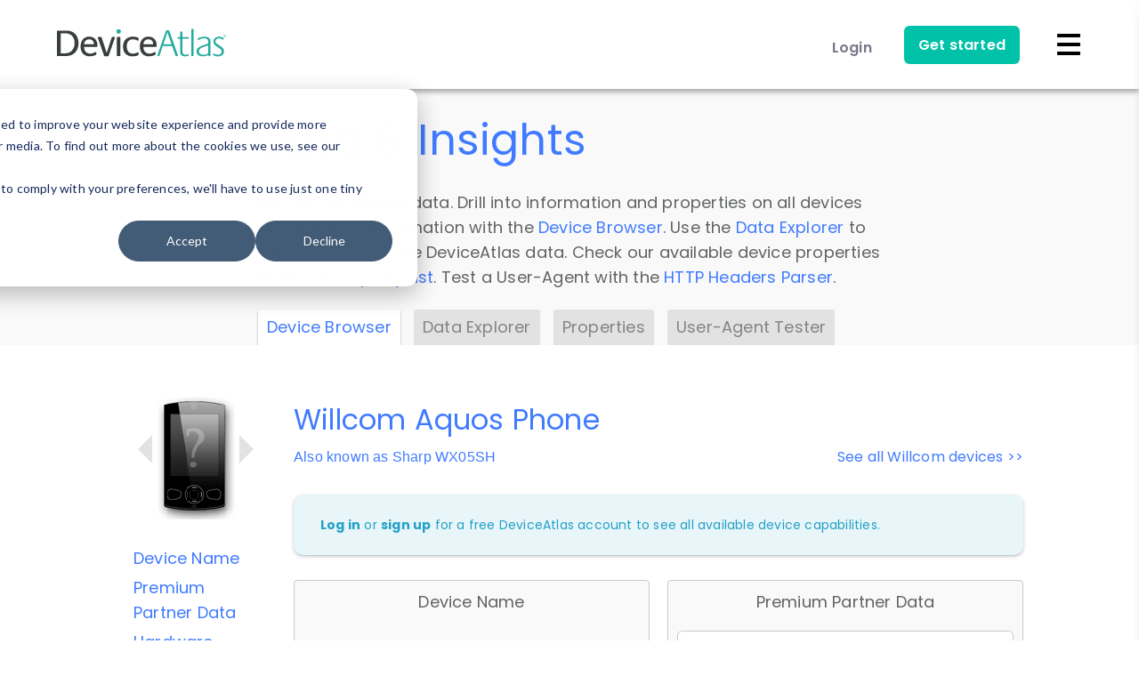

--- FILE ---
content_type: image/svg+xml
request_url: https://deviceatlas.com/themes/custom/da_theme/images/custom/icons-new/optimization.svg
body_size: 3959
content:
<?xml version="1.0" encoding="utf-8"?>
<!-- Generator: Adobe Illustrator 26.4.1, SVG Export Plug-In . SVG Version: 6.00 Build 0)  -->
<svg version="1.1" id="Layer_1" xmlns="http://www.w3.org/2000/svg" xmlns:xlink="http://www.w3.org/1999/xlink" x="0px" y="0px"
	 viewBox="0 0 122.6 122.4" style="enable-background:new 0 0 122.6 122.4;" xml:space="preserve">
<style type="text/css">
	.st0{opacity:0.1;fill:#4977F6;enable-background:new    ;}
	.st1{fill:#4977F6;stroke:#4977F6;stroke-width:0.5;stroke-miterlimit:10;}
	.st2{fill:#4977F6;}
	.st3{opacity:0.35;fill:#4977F6;enable-background:new    ;}
	.st4{opacity:0.4;fill:#4977F6;enable-background:new    ;}
	.st5{opacity:0.5;fill:#4977F6;enable-background:new    ;}
	.st6{opacity:0.6;fill:#4977F6;enable-background:new    ;}
	.st7{opacity:0.7;fill:#4977F6;enable-background:new    ;}
	.st8{opacity:0.9;fill:#4977F6;enable-background:new    ;}
	.st9{opacity:0.8;fill:#4977F6;enable-background:new    ;}
	.st10{fill:#4977F6;stroke:#4977F6;stroke-miterlimit:10;}
	.st11{fill:none;stroke:#4977F6;stroke-width:4;stroke-miterlimit:10;}
</style>
<circle class="st0" cx="77.1" cy="77" r="45.2"/>
<path class="st1" d="M61.4,15.3c-4.9,0-9.8,0.8-14.5,2.3C46,18,45.6,19,46,19.9c0.3,0.8,1.2,1.2,2.1,1c22.4-7.4,46.6,4.7,54.1,27.1
	c7.4,22.4-4.7,46.6-27.1,54.1c-22.4,7.4-46.6-4.7-54.1-27.1c-6-18.1,0.7-38.1,16.5-48.8c0.8-0.6,0.9-1.7,0.3-2.4
	c-0.5-0.7-1.5-0.9-2.2-0.5C14.4,37.7,8.9,66.5,23.3,87.6s43.1,26.6,64.2,12.2s26.6-43.1,12.2-64.2C91.1,22.9,76.8,15.3,61.4,15.3
	L61.4,15.3z"/>
<path class="st2" d="M61.5,70.1c-4,0-7.3-3.3-7.3-7.3c0-4,3.3-7.3,7.3-7.3c4,0,7.3,3.3,7.3,7.3C68.9,66.9,65.6,70.1,61.5,70.1
	C61.6,70.1,61.6,70.1,61.5,70.1z M61.5,59.2c-2,0-3.6,1.6-3.6,3.7c0,2,1.6,3.6,3.7,3.6s3.6-1.6,3.6-3.6
	C65.2,60.8,63.6,59.2,61.5,59.2z"/>
<path class="st2" d="M93.4,77.9c-0.2,0-0.5-0.1-0.7-0.2L86,75c-0.9-0.4-1.3-1.5-0.9-2.4s1.5-1.3,2.4-0.9l0,0l6.7,2.8
	c0.9,0.3,1.4,1.4,1,2.3c0,0,0,0.1,0,0.1C94.8,77.5,94.2,77.9,93.4,77.9z"/>
<path class="st3" d="M29.7,77.9c-0.7,0-1.4-0.4-1.7-1.1c-0.4-0.9,0-2,1-2.4l6.8-2.8c0.9-0.4,2,0,2.4,1s0,2-1,2.4l-6.7,2.8
	C30.2,77.8,29.9,77.9,29.7,77.9z"/>
<path class="st4" d="M34.1,65.4h-7.3c-1-0.1-1.8-1-1.7-2c0.1-0.9,0.8-1.6,1.7-1.7h7.3c1,0,1.8,0.8,1.8,1.8c0,0,0,0,0,0
	C35.9,64.5,35.1,65.3,34.1,65.4z"/>
<path class="st2" d="M96,64.7h-7.3c-1,0-1.8-0.8-1.8-1.8c0-1,0.8-1.8,1.8-1.8H96c1,0,1.8,0.8,1.8,1.8C97.9,63.8,97.1,64.7,96,64.7z"
	/>
<path class="st2" d="M65.4,60.8c-0.5,0-1-0.2-1.3-0.6c-0.7-0.7-0.7-1.8-0.1-2.5c0,0,0,0,0.1-0.1l18-18c0.7-0.7,1.8-0.8,2.5-0.2
	s0.8,1.8,0.2,2.5c-0.1,0.1-0.1,0.1-0.2,0.2l-18,18C66.4,60.6,65.9,60.8,65.4,60.8z"/>
<path class="st5" d="M36.3,54.2c-0.2,0-0.5-0.1-0.7-0.2l-6.7-2.8c-0.9-0.4-1.3-1.5-1-2.4c0.4-0.9,1.5-1.3,2.4-1l6.7,2.8
	c0.9,0.3,1.4,1.4,1,2.3c0,0,0,0.1,0,0.1C37.8,53.8,37.1,54.2,36.3,54.2z"/>
<path class="st2" d="M86.7,54.2c-0.7,0-1.4-0.4-1.7-1.1c-0.4-0.9,0-2,0.9-2.4l6.7-2.8c0.9-0.4,2,0,2.4,1c0.4,0.9,0,2-1,2.4L87.4,54
	C87.2,54.2,86.9,54.2,86.7,54.2z"/>
<path class="st6" d="M42.3,45.4c-0.5,0-1-0.2-1.3-0.5l-5.2-5.2c-0.7-0.7-0.7-1.8,0-2.5c0.7-0.7,1.8-0.7,2.5,0l5.2,5.2
	c0.7,0.7,0.7,1.8,0,2.5c0,0,0,0,0,0C43.2,45.2,42.8,45.4,42.3,45.4z"/>
<path class="st7" d="M51.1,39.4c-0.7,0-1.4-0.4-1.7-1.1l-2.8-6.7c-0.4-0.9,0-2,1-2.4s2,0,2.4,1l2.8,6.8c0.4,0.9-0.1,2-1,2.4
	C51.5,39.4,51.3,39.4,51.1,39.4z"/>
<path class="st8" d="M71.9,39.4c-0.2,0-0.5-0.1-0.7-0.2c-0.9-0.3-1.4-1.4-1-2.3c0,0,0-0.1,0-0.1l2.8-6.8c0.4-0.9,1.5-1.4,2.4-1
	c0.9,0.4,1.4,1.5,1,2.4l-2.8,6.7C73.3,39,72.7,39.5,71.9,39.4z"/>
<path class="st9" d="M61.3,38.1c-1,0-1.8-0.8-1.8-1.8c0,0,0,0,0-0.1V29c-0.1-1,0.7-1.9,1.7-2c1-0.1,1.9,0.7,2,1.7c0,0.1,0,0.2,0,0.3
	v7.3C63.1,37.3,62.3,38.1,61.3,38.1C61.3,38.1,61.3,38.1,61.3,38.1z"/>
<path class="st2" d="M77.9,91.9H45.2c-1,0-1.8-0.8-1.8-1.8c0,0,0,0,0,0V79.3c0-1,0.8-1.8,1.8-1.8c0,0,0,0,0.1,0h32.7
	c1,0,1.8,0.8,1.8,1.8c0,0,0,0,0,0.1v10.9C79.7,91.1,78.9,91.9,77.9,91.9z M47,88.3h29.1V81H47V88.3z"/>
<path class="st10" d="M89.1,51.4c1.3,3.5,2,7.2,2,10.9c0,4-0.8,8-2.4,11.7c-0.2,0.8,2,1.4,2.1,1.4c1.8-4.1,2.7-8.6,2.7-13.1
	c0-4-0.7-8-2.1-11.8"/>
<circle class="st11" cx="61.7" cy="61.7" r="58.7"/>
</svg>


--- FILE ---
content_type: text/javascript
request_url: https://cdn.devicevalidation.io/latest/dv.min.js
body_size: 66767
content:
/*
 * Copyright 2025 DeviceAtlas Limited. All rights reserved.
 * https://deviceatlas.com 
 */
!function(){var e={92:function(e,t,n){var r=n(782),o=["accelerometer","accessibility-events","ambient-light-sensor","background-sync","camera","clipboard-read","clipboard-write","geolocation","gyroscope","magnetometer","microphone","midi","notifications","payment-handler","persistent-storage","push","speaker-selection"];function i(){return r.collectData((function(){return void 0!==navigator.serviceWorker}))}function a(){if(void 0!==navigator.msSaveBlob)return r.collectData((function(){return navigator.msSaveBlob}))}function c(){return r.collectData((function(){return navigator.maxTouchPoints}))}function u(){return void 0!==navigator.mediaDevices}function s(e){return(e||{}).userAgent}var l=function(){return r.collectData((function(){return navigator.language}))},f=function(){return r.collectData((function(){return navigator.languages}))};function d(e,t){navigator.webkitTemporaryStorage&&navigator.webkitTemporaryStorage.queryUsageAndQuota?navigator.webkitTemporaryStorage.queryUsageAndQuota((function(n,o){t.webkitTemporaryStorage_used=r.collectData((function(){return n})),t.webkitTemporaryStorage_quota=r.collectData((function(){return o})),e&&e.resolve&&e.resolve({webkitTemporaryStorage_used:t.webkitTemporaryStorage_used,webkitTemporaryStorage_quota:t.webkitTemporaryStorage_quota})}),(function(n){t.webkitTemporaryStorage_used=r.collectData((function(){return-1})),t.webkitTemporaryStorage_used.e=!0,t.webkitTemporaryStorage_quota=r.collectData((function(){return-1})),t.webkitTemporaryStorage_quota.e=!0,e&&e.resolve&&e.resolve({webkitTemporaryStorage_used:t.webkitTemporaryStorage_used,webkitTemporaryStorage_quota:t.webkitTemporaryStorage_quota})})):e&&e.resolve&&e.resolve()}function v(e,t){var n=navigator&&!!navigator.permissions,r=n&&!!navigator.permissions.query&&"function"==typeof navigator.permissions.query;if(t.permissions={available:n,query:r,inComplete:[],completed:{},failed:0},!r)return e&&e.resolve&&e.resolve(t.permissions),t.permissions;for(var i=function(e,t,n){n.permissions.failed++,t&&t.resolve&&t.resolve()},a=function(e){return t.permissions.inComplete.push(e),new Promise((function(n,r){navigator.permissions.query({name:e}).then((function(e){!function(e,t,n){if(!e||!e.name||!e.state)return i(0,t,n);var r=e.name,o=n.permissions.inComplete.indexOf(r);if(n.permissions.inComplete.splice(o,1),n.permissions.completed[r]={state:e.state,onChange:!!e.onchange},"notifications"===r)try{n.permissions.completed[r].permission=Notification.permission}catch(e){i(0,null,n)}t&&t.resolve&&t.resolve(n.permissions.completed[r])}(e,{resolve:n},t)})).catch((function(e){i(0,{resolve:n},t)}))}))},c=[],u=0;u<o.length;u++)c.push(a(o[u]));return Promise.all(c).then((function(){e&&e.resolve&&e.resolve(t.permissions)})),t.permissions}function p(e,t){var n=!!navigator.getBattery&&"function"==typeof navigator.getBattery;if(t.getBattery={available:n},!t.getBattery.available)return e&&e.resolve&&e.resolve(t.getBattery),t.getBattery;return navigator.getBattery().then((function(n){t.getBattery.charging=n.charging,t.getBattery.level=n.level,t.getBattery.chargingTime=n.chargingTime,t.getBattery.dischargingTime=n.dischargingTime,e&&e.resolve&&e.resolve(t.getBattery)})).catch((function(){t.getBattery.failed=!0,e&&e.resolve&&e.resolve(t.getBattery)})),t.getBattery}function g(e,t){u()?navigator.mediaDevices.enumerateDevices().then((function(n){for(var r="",o=0;o<n.length;o++)n[o]&&(r=r+n[o].kind+": "+n[o].label+" id = "+n[o].deviceId+"\n");t["navigator.mediaDevices"]=r,e&&e.resolve&&e.resolve(r)})).catch((function(t){e&&e.resolve&&e.resolve()})):e&&e.resolve&&e.resolve()}var m={detectServiceWorker:i,collectMsSaveBlob:a,collectMaxTouchPoints:c,isMediaDevicesAvailable:u,isAppleUserAgent:function(e){var t=s(e);return!!t&&/iPad|iPhone|iPod|Macintosh/.test(t)},getHardwareConcurrency:function(e){return e.hardwareConcurrency},getPlatform:function(e){return e.platform},getUserAgent:s,collectLanguage:l,collectLanguages:f,collectWebkitTemporaryStorageQuota:d,detectPermissionsApi:v,collectBatteryManager:p,collectMediaDevices:g,collect:function(e){if(e)for(var t=[{key:"navigator_language",collection:l},{key:"navigator_languages",collection:f},{key:"navigator_maxTouchPoints",collection:c},{key:"serviceWorker",collection:i},{key:"msSaveBlob",collection:a,conditions:function(e){return void 0!==e}}],n=0;n<t.length;n++){var r=t[n],o=r.conditions||function(){return!0},u=r.collection(e);o(u)&&(e[r.key]=u)}},getCollectionsForAsync:function(){return[{name:"navigator_mediaDevices",collection:g},{name:"navigator_getBattery",collection:p},{name:"navigator_permissions",collection:v},{name:"navigator_webkitTemporaryStorage",collection:d}]}};e.exports=m},565:function(e,t,n){var r=n(782);function o(){return navigator&&navigator.storage&&navigator.storage.getDirectory}function i(){return r.collectData((function(){if(void 0!==o())return!0}))}function a(e,t){return r.collectData((function(){if(e&&void 0!==e[t])return e[t]}))}function c(e,t){navigator&&navigator.storage&&navigator.storage.estimate?navigator.storage.estimate().then((function(n){t.navigator_storage_quota=a(n,"quota"),t.navigator_storage_usage=a(n,"usage"),t.navigator_storage_usageDetails=a(n,"usageDetails"),e&&e.resolve&&e.resolve({navigator_storage_quota:t.navigator_storage_quota,navigator_storage_usage:t.navigator_storage_usage,navigator_storage_usageDetails:t.navigator_storage_usageDetails})})).catch((function(){e&&e.resolve&&e.resolve()})):e&&e.resolve&&e.resolve()}function u(e,t){o()?navigator.storage.getDirectory().then((function(e){t.navigator_storage_getDirectory_access=r.collectData((function(){return e.kind+"_"+e.name}))})).catch((function(e){t.navigator_storage_getDirectory_access=r.collectData((function(){return e.message}))})).finally((function(){e&&e.resolve&&e.resolve(t.navigator_storage_getDirectory_access)})):e&&e.resolve&&e.resolve()}var s={collectNavigatorStorageEstimate:c,collectNavigatorStorageEstimateProperty:a,canAccessStorageGetDirectory:u,detectStorageGetDirectory:i,collect:function(e){for(var t=[{key:"navigator_storage_getDirectory",collection:i}],n=0;n<t.length;n++){var r=t[n],o=r.conditions||function(){return!0},a=r.collection(e);o(a)&&(e[r.key]=a)}},getCollectionsForAsync:function(){return[{name:"navigator_storage",collection:c},{name:"navigator_storage_getDirectory_access",collection:u}]}};e.exports=s},782:function(e){var t=function(){return{a:!1,e:!1}},n={createCommonObject:t,collectData:function(e,t){var n={a:!1,e:!1};try{var r=e(t);void 0!==r&&(n.a=!0,n.v=r)}catch(e){n.e=!0}return n}};e.exports=n},914:function(e,t,n){var r=n(782),o=n(92),i=n(565);e.exports=function(e,t){var n,a=e.window,c=e.document,u=e.navigator,s={},l="1.0.34",f="",d={},v=null,p=null,g=null,m=!1,h=!1,y=!1,b={SERVER_TO_SERVER:0,AUDIO_REF:0},w=!1,S="__",E="DV-VARIANT",j=E+"-"+l+S,O="",D="DA_MESSAGE",x="WAIT_AUDIO_REF",k="ON_LOAD",_={COOKIE:"cookie",LOCAL_STORAGE:"local-storage",NONE:"none"},T={THIRTY_MINUTES_IN_MILLIS:18e5,TWENTY_FOUR_HOURS_IN_MILLIS:864e5,CACHE_KEY:"DV",CACHE_VALUE:"1"},P=null,C=0,A=[],R={},I={},M={OK:200,ACCEPTED:202,BAD_REQUEST:400,CONFLICT:409,GONE:410,UNPROCESSABLE_ENTITY:422,TOO_MANY_REQUEST:429},L=4,N=[function(){return new XMLHttpRequest},function(){return new ActiveXObject("Msxml3.XMLHTTP")},function(){return new ActiveXObject("Msxml2.XMLHTTP.6.0")},function(){return new ActiveXObject("Msxml2.XMLHTTP.3.0")},function(){return new ActiveXObject("Msxml2.XMLHTTP")},function(){return new ActiveXObject("Microsoft.XMLHTTP")}],U=null,V=!1,B={},F=0,H={},W=function(e){return b[e]===t||null===b[e]||b[e]>=10},q=function(e){var n=e||s||{};return n&&(n.s2s||n.serverToServer)||t},G=function(e,t,n){var r=t(n);delete r.info.dataCollectorKey;var o={onSuccess:!!e,method:n&&n.method,serverToServer:!0};if(r.info.serverToServer=!0,_t(r,o),bt(),null==e||"function"!=typeof e)return r;e(r)},K=function(e){A.push(e)},J=function(){A=[],w=!1,X(),Y()},X=function(){R={}},Y=function(){b={SERVER_TO_SERVER:0,AUDIO_REF:0}},z=function(){var e=s&&s.urls||[];return e.length>0?e:ye().urls},Q=function(e){var t=e.licence,n=e.onSuccess,r=e.onError,o=e.suppliedPayload,i=e.currentUrl,a=e.resolve,c=e.reject,u=e.urls,l=e&&e.method,f=function(){for(var e=!1,t=0;t<N.length;t++){try{e=N[t]()}catch(e){continue}break}return e}();if(f){w=!0;var d=u||z();i=i||d[C],f.open("POST",i,!0),f.setRequestHeader("Content-Type","application/json"),f.onerror=function(e){K({hostUrl:i,httpStatus:"N/A"});var a={status:f.status,response:f.response};re(t,n,r,o,a,c,u)},f.onreadystatechange=function(){if(f.readyState===L){var e,o={status:f.status,response:f.response};return f.status===M.OK||f.status===M.ACCEPTED?(ge(o),C=0,J(),n(o),bt(),a?a(o):o):void 0!==(e=f.status)&&[M.CONFLICT,M.GONE,M.TOO_MANY_REQUEST,M.UNPROCESSABLE_ENTITY].indexOf(e)>-1?(C=0,J(),r(o),bt(),c?c(o):o):f.status>=M.BAD_REQUEST?(K({hostUrl:i,httpStatus:f.status}),re(t,n,r,v,o,c,u)):void 0}};var v=o;v||(v=ne({licence:t}));var p={onSuccess:n,onError:r,method:l};s&&(p.storageType=s.sType,p.storageExpiry=s.sExpiry),U&&U.urls&&(p.urls=d),_t(v,p);var g="web";ee(e)&&v.data.telephony.imei&&(g+="-and-imei"),f.setRequestHeader("library-type",g);var m=JSON.stringify(v);f.send(m)}},Z=function(e){var t={},n=e&&e.replace(/\s/g,"")||null;return n&&(t.imei=n,t.tac=n.length>7?n.substring(0,8):n),t},$=function(e){var t=e&&e.licence,n=e&&e.imei,r=e&&e.payload;if(!r||0===Object.keys(r).length)return ne({licence:t,imei:n});if(!n||n.length<1)return r;var o=Z(n);return r&&r.data&&!r.data.telephony?r.data.telephony=o:r&&r.data&&r.data.telephony?(r.data.telephony.imei=o.imei,o.tac&&(r.data.telephony.tac=o.tac)):r.data||(r.data={telephony:o}),r},ee=function(e){var n={};return V&&s?n=s:e&&(n=e),!!n.imei||t},te=function(e,t){for(var n=function(e,t,n,r,o){if(t&&t.length<n||t.length>r){var i="Tag "+e+" must be between "+n+" and "+r+" characters";throw o&&(i=i+", "+o),new Error(i)}},r=function(e,t,n,r){if(typeof t!==n){var o="Tag "+e+" must be a "+n;throw r&&(o=o+", "+r),new Error(o)}},o=function(e,t,n){if(Pt(t," ").length<=0){var r="Tag "+e+" must not be empty";throw n&&(r=r+", "+n),new Error(r)}},i=[{id:"tag-key-type",validation:function(){r("key",e,"string",'for key: "'+e+'"')}},{id:"tag-key-length",validation:function(){n("key",e,1,64,'for key: "'+e+'"')}},{id:"tag-key-spaces",validation:function(){o("key",e,'for key: "'+e+'"')}},{id:"tag-key-separator",validation:function(){!function(e,t,n){if(t.indexOf(S)>-1){var r="Tag "+e+' must not contain the separator "__"';throw n&&(r=r+", "+n),new Error(r)}}("key",e,'for key: "'+e+'"')}},{id:"tag-value-type",validation:function(){r("value",t,"string",'for key: "'+e+'"')}},{id:"tag-value-length",validation:function(){n("value",t,1,128,'for key: "'+e+'"')}},{id:"tag-value-spaces",validation:function(){o("value",t,'for key: "'+e+'"')}}],a=0;a<i.length;a++)i[a].validation()},ne=function(e){var n=e&&e.licence,r=e&&e.imei;H.payload=Date.now();var i=Et(),f=o.getUserAgent(u),d={info:{version:l,date:ce(),source:"Device Validation Web Client",serverToServer:!1,variants:i.ids,variantCount:i.count},data:{build:{brand:o.getPlatform(u)},cpu:{availableProcessors:o.getHardwareConcurrency(u),numCores:o.getHardwareConcurrency(u)},display:{widthPixels:a.screen.width,heightPixels:a.screen.height,xDpi:a.screen.deviceXDPI,yDpi:a.screen.deviceYDPI},telephony:Z(r),web:{systemUserAgent:f,webviewUserAgent:f,webview:{jsProps:{},contexts:{o:null}}},gpu:{}}};s&&s.tags&&(d.meta||(d.meta={}),d.meta.tags=s.tags),V&&(d.info.legacy=!0),d.errors=A||[],oe(d.data.gpu);var v=ht();return d.data.web.webview.jsProps=we(v),d.data.web.webview.clientSide=mt(),d.data.web.webview.contexts.o=function(){var e=et((function(){if(!Object&&Object.getOwnPropertyDescriptor&&"function"==typeof Object.getOwnPropertyDescriptor)return t;var e=[];return c&&e.push({object:c,name:"document",properties:["readyState","referrer"]}),u&&(e.push({object:u,name:"navigator",properties:["userAgentData","appCodeName","appName","appVersion","brave","buildID","languages","language","platform","userAgent","hardwareConcurrency","deviceMemory","oscpu","webdriver","maxTouchPoints","product","bluetooth","clipboard","connection","cookieEnabled","hid","ink","geolocation","plugins","vendor","vendorSub","permissions","serviceWorker","getBattery"]}),u.permissions&&e.push({object:u.permissions,name:"navigator_permissions",properties:["query"]}),u.userAgentData&&e.push({object:u.userAgentData,name:"navigator_userAgentData",properties:["getHighEntropyValues"]})),a&&(e.push({object:a,name:"window",properties:["indexedDB","performance","innerWidth","innerHeight","outerWidth","outerHeight","isSecureContext","orientation","statusbar","toolbar","visualViewport","chrome","opr","opera","origin","safari","screen","speechSynthesis","ApplePaySession"]}),a.screen&&e.push({object:a.screen,name:"window_screen",properties:["width","height","deviceXDPI","deviceYDPI"]}),a.performance&&a.performance.memory&&e.push({object:a.performance.memory,name:"window_performance_memory",properties:["jsHeapSizeLimit","totalJSHeapSize","usedJSHeapSize"]})),Tt(e)})),n=function(){var e=function(){return WebGLRenderingContext&&WebGLRenderingContext.prototype&&Object&&Object.getOwnPropertyDescriptor?kt(Object.getOwnPropertyDescriptor(WebGLRenderingContext.prototype,"getParameter"),[],["[native code]"]):t};return et(e)}(),r=function(){var e=function(){return HTMLCanvasElement&&HTMLCanvasElement.prototype&&Object&&Object.getOwnPropertyDescriptor?kt(Object.getOwnPropertyDescriptor(HTMLCanvasElement.prototype,"getContext"),[],["[native code]"]):t};return et(e)}();n&&n.a&&((!e||e&&!e.v)&&(e={a:e.a,e:e.e,v:{}}),e.a=e.a||n.a,e.e=e.e||n.e,e.v.WebGLRenderingContext=n);r&&r.a&&((!e||e&&!e.v)&&(e={a:e.a,e:e.e,v:{}}),e.a=e.a||r.a,e.e=e.e||r.e,e.v.HTMLCanvasElement=r);return e}(),At()||(d.info.dataCollectorKey=n),Je(),H&&H.init&&H.payload&&(d.info.ttr=H.payload-H.init),H&&H.load&&H.payload&&(d.info.ttl=H.payload-H.load),H&&H.asyncFinished&&(d.info.ttca=H.asyncFinished-H.asyncStart),d},re=function(e,t,n,r,o,i,a,c){if(ie(a))return C=0,J(),n(o),bt(),i?i(o):o;C++;var u={licence:e,onSuccess:t,onError:n,payload:r,currentUrl:(a||z())[C],overrideLoading:!0,urls:a,method:c};if(ae())return Nt().validateDevice(u).then((function(){}),i);Nt().validateDevice(u)},oe=function(e){var t=c.createElement("canvas"),n=t.getContext("webgl")||t.getContext("experimental-webgl"),r=e||{};if(n){n.getParameter&&(n.VERSION&&n.getParameter(n.VERSION)&&(r.webGlVersion=n.getParameter(n.VERSION)),n.VENDOR&&n.getParameter(n.VENDOR)&&(r.webGlVendor=n.getParameter(n.VENDOR)),n.RENDERER&&n.getParameter(n.RENDERER)&&(r.webGlRenderer=n.getParameter(n.RENDERER)));var o=n.getExtension("WEBGL_debug_renderer_info");o&&(r.vendor=n.getParameter(o.UNMASKED_VENDOR_WEBGL),r.renderer=n.getParameter(o.UNMASKED_RENDERER_WEBGL))}return r},ie=function(e){var t=e||z();return C===t.length-1},ae=function(){try{var e=Promise||a.Promise;if(e)return void 0!==e}catch(e){}return!1},ce=function(){var e=new Date,t=function(e){return e<10?"0"+e:e};return e.getFullYear()+"-"+t(e.getMonth()+1)+"-"+t(e.getDate())+"T"+t(e.getHours())+":"+t(e.getMinutes())+":"+t(e.getSeconds())},ue=function(e){var t={};if(s&&Object.keys(s).length>0)t=s;else if(e){var n=e;"string"==typeof e&&(n=JSON.parse(e)),Object.keys(n).length>0&&(t=n)}return se(t)},se=function(e){var t=e||{},n=Pt(t.sType||t.storageType||null," ");return[_.LOCAL_STORAGE,_.COOKIE,_.NONE].indexOf(n)>-1?n:ye().sType},le=function(e){var t=s||e||{};return t.sExpiry||t.storageExpiry||ye().sExpiry},fe=function(e){var t=e||s||{};return t&&(t.sKey||t.storageKey)||ye().sKey},de=function(e){return function(e){var t=ue(e.options);if(t===_.NONE)return null;var n={name:e.name,options:e.options},r=null;return t===_.COOKIE?r=ve(n):t===_.LOCAL_STORAGE&&(r=pe(n)),r&&"string"==typeof r&&(r=JSON.parse(r)),r}({name:fe(e),options:e})},ve=function(e){if(!c.cookie)return null;if(ue(e.options)===_.NONE)return null;for(var t=c.cookie.split(";"),n=e.name,r=0;r<t.length;r++){var o=t[r].split("=");if(2===o.length&&o[0]&&o[0].trim()===n)return o[1]}return null},pe=function(e){if(!localStorage||!localStorage.getItem)return null;if(ue(e.options)===_.NONE)return null;var n=e.name,r=a.localStorage.getItem(n);if(!r)return null;var o="";try{o=JSON.parse(r)}catch(e){return localStorage.removeItem(n),null}if((new Date).getTime()>o.expiry)return localStorage.removeItem(n),null;var i=null;return(o&&o.value!==t||null!==o.value)&&(i=o.value),i},ge=function(e,t){var n=ue(t);n===_.COOKIE?me({options:e,data:e}):n===_.LOCAL_STORAGE&&he({options:e,data:e})},me=function(e){var n=e.options,r=e.data;if(ue(n)!==_.NONE){var o=new Date,i=fe(),a=le(n);a!==t&&null!==a||(a=T.THIRTY_MINUTES_IN_MILLIS),o.setTime(o.getTime()+a);var u=r||{value:T.CACHE_VALUE};"object"==typeof u&&(u=JSON.stringify(u)),-1===c.cookie.indexOf(i+"="+u)&&(c.cookie=i+"="+u+";expires="+o.toUTCString()+";path=/"),localStorage.removeItem(i)}},he=function(e){var n=e.options,r=e.data;if(ue(n)!==_.NONE){var o=r||{value:T.CACHE_VALUE};"object"==typeof o&&(o=JSON.stringify(o));var i=fe(),u=le(n);u!==t&&null!==u||(u=T.THIRTY_MINUTES_IN_MILLIS);var s={value:o,expiry:(new Date).getTime()+u};a.localStorage.setItem(i,JSON.stringify(s));var l=JSON.stringify({value:T.CACHE_VALUE}),f=new Date(0).toUTCString();c.cookie=i+"="+l+";expires="+f+";path=/"}};function ye(){return{licence:t,method:t,s2s:!1,imei:null,customUrlMode:!1,onSuccess:t,onError:t,urls:["https://api1.devicevalidation.io/check","https://api2.devicevalidation.io/check","https://api3.devicevalidation.io/check"],tags:null,sExpiry:T.THIRTY_MINUTES_IN_MILLIS,sKey:T.CACHE_KEY,sType:_.LOCAL_STORAGE}}var be=function(e){m=!0;var t=e;t||(t={});var n={s2s:q(t),licence:t.licence,onSuccess:t.onSuccess,onError:t.onError,storageType:ue(t)};t&&t.hasOwnProperty("imei")&&(n.imei=t.imei),t&&t.method&&(n.method=t.method);var r=q(n);r&&n.onSuccess?t.hasOwnProperty("imei")?Nt().getDevicePropertiesWithIMEI(n.imei,n):Nt().getDeviceProperties({callback:n.onSuccess,method:n.method}):!r&&function(e){return!!At()||!!Lt(e.licence,e)&&e&&e.licence&&"<LICENCE_KEY>"!==e.licence}(n)&&(t.hasOwnProperty("imei")?V||Nt().validateDeviceWithIMEI(n.imei,n):Nt().validateDevice(n))},we=function(e){var t,n,r={};if(e){var c=Object.keys(e);for(t=0;t<c.length;t++)r[c[t]]=e[c[t]]}var s=["deviceMemory","oscpu","platform","productSub","webdriver"];for(t=0;t<s.length;t++)void 0!==u[n=s[t]]&&(r["navigator."+n]=u[n]);"connection"in u&&u.connection.saveData&&(r["navigator.saveData"]=u.connection.saveData);var l=["width","height","availWidth","availHeight"];for(t=0;t<l.length;t++)n=l[t],void 0!==a.screen[n]&&(r["screen."+n]=a.screen[n]);return void 0!==a.ApplePaySession&&(r.applePaySession=!!a.ApplePaySession),r["eval.length"]=eval.toString().length,r.hasVibrationApi="function"==typeof u.vibrate&&!!u.vibrate,r.promises=ae(),r=pt(r),nt(r),rt(r),ot(r),tt(r),Te(r),Pe(r),_e(r),Ce(r),ke(r),Oe(r),Ae(r),ft(r),dt(r),vt(r),Se(r),Ee(r),je(r),st(r),lt(r),ut(r),ct(r),Xe(r),o.collect(r),i.collect(r),Ze(),De(r)},Se=function(e){return e.document_readyState=et((function(){if(c&&c.readyState)return c.readyState})),e},Ee=function(e){void 0!==a.chrome&&(e.window_chrome=et((function(){return!!a.chrome})))},je=function(e){e.window_iframe=et((function(){return a&&a.self!==a.top}))},Oe=function(e){e.window_crypto=et((function(){return at()}))},De=function(e){if(!P)return e||{};for(var t=Object.keys(P),n=0;n<t.length;n++){var r=t[n];r&&(e[r]=P[r])}return e||{}},xe=function(){return"plugins"in u||void 0!==u.plugins},ke=function(e){for(var t=["outerWidth","outerHeight","innerWidth","innerHeight"],n=0;n<t.length;n++){var r=t[n],o=void 0!==a[r]?a[r]:null;e["window_"+r]={a:r in a,v:o}}return e.window_outerWidth&&e.window_outerWidth.a&&e.window_outerHeight&&e.window_outerHeight.a&&(e.window_hidden=0===e.window_outerWidth.v&&0===e.window_outerHeight.v),e},_e=function(e){return e.navigator_plugins=et((function(){if(!xe())return null;for(var e,t=[],n=0;n<u.plugins.length;n++)u.plugins[n]&&t.push((e=u.plugins[n])&&void 0!==e?btoa(e.name+S+e.filename+S+e.description):null);return t})),e},Te=function(e){return e.navigator_vendor=et((function(){return void 0!==u.vendor?u.vendor:null})),e},Pe=function(e){return e.navigator_vendorSub=et((function(){return void 0!==u.vendorSub?u.vendorSub:null})),e},Ce=function(e){return e.navigator_plugins_prototype=et((function(){if(!xe())return null;var e=PluginArray.prototype===Object.getPrototypeOf(u.plugins);return u.plugins.length>0&&(e=e&&Plugin.prototype===Object.getPrototypeOf(u.plugins[0])),e})),e},Ae=function(e){var t={phantom:He(["Phantom"]),rhino:He(["rhino","spawn"]),buffer:He(["Buffer"]),domAutomation:He(["domAutomation"]),couch:He(["couch","emit"]),cdc:Ie(),karma:Re(),geb:He(["geb"]),fminer:He(["fmget_targets"]),awesomium:He(["awesomium"]),cef:He(["RunPerfTest"]),cefsharp:He(["Cef"]),webdriver_window:He(["lastWatir","driver","asyncScriptInfo","driver"]),webdriver_document:He(["lastWatir","driver","asyncScriptInfo","driver"],"document"),window_nightmare:Me(),document_nightmare:Le(),window_selenium:Ve(),document_selenium:Be(),window_cypress:Ne(),document_cypress:Ue(),document:Fe()},n=e;n||(n={});try{for(var r=Object.keys(t),o=0;o<r.length;o++){var i=r[o];t[i].a&&(n[i]=t[i])}}catch(e){}return n},Re=function(){return He(["karma"])},Ie=function(){return He(["cdc"])},Me=function(){return He(["Nightmare"])},Le=function(){return He(["Nightmare"],"document")},Ne=function(){return He(["Cypress"])},Ue=function(){return He(["Cypress"],"document")},Ve=function(){return He(["Selenium"])},Be=function(){return He(["Selenium"],"document")},Fe=function(){return He(["func","fn","evaluate","unwrapped","driver","fx","_"],"document")},He=function(e,t){for(var n={a:!1,v:[],e:!1},r={},o="document"===t?qe():"navigator"===t?Ge():We(),i=0;i<o.length;i++){var a=o[i];if(a)for(var c=0;c<e.length;c++)try{var u=e[c];a.toLowerCase().indexOf(u.toLowerCase())>-1&&(r[a]=i)}catch(e){n.e=!0}}return n.v=Object.keys(r),n.a=n.v.length>0,n},We=function(e){try{return Ke(e,"window",a)}catch(e){return[]}},qe=function(e){try{return Ke(e,"document",c)}catch(e){return[]}},Ge=function(e){try{return Ke(e,"navigator",u)}catch(e){return[]}},Ke=function(e,t,n){return e&&I[t]&&delete I[t],I[t]||(I[t]=Object.keys(n)),I[t]},Je=function(){if(I)try{for(var e=Object.keys(I),t=0;t<e.length;t++)delete I[e[t]];I={}}catch(e){}},Xe=function(e){a&&a.localStorage&&(e.localStorage=et((function(){try{a.localStorage.setItem("DeviceAssure","1"),a.localStorage.removeItem("DeviceAssure")}catch(e){return"error"}return"available"})))},Ye=function(e,t){if(!a.indexedDB)return t.indexedDB_persistence={a:!1,e:!1},void(e&&e.resolve&&e.resolve(t.indexedDB_persistence));try{var n="DeviceAssure_"+Date.now(),r=a.indexedDB.open(n);r.onupgradeneeded=function(o){!function(e,t,n,r,o){var i=null,a=e&&e.target&&e.target.result||null;try{a.createObjectStore(r,{autoIncrement:!0}).put(new Blob)}catch(e){i=e,e&&e.message?i=e.message:"string"==typeof i&&i.indexOf("BlobURLs are not yet supported")>-1&&(i="BlobURLs are not yet supported")}finally{a&&a.close&&a.close(),t&&t.close&&t.close(),indexedDB&&indexedDB.deleteDatabase&&r&&indexedDB.deleteDatabase(r)}if(i){var c=et((function(){return i}));c.e=!0,o.indexedDB_persistence=c}n&&n.resolve&&n.resolve(o.indexedDB_persistence)}(o,r,e,n,t)}}catch(n){t.indexedDB_persistence={a:!0,e:!0},e&&e.resolve&&e.resolve(t.indexedDB_persistence)}},ze=function(e,t){var n=function(n){t.webkitRequestFileSystem=et((function(){return n})),t.webkitRequestFileSystem.e="error"===n,e&&e.resolve&&e.resolve(t.webkitRequestFileSystem)};a.webkitRequestFileSystem?a.webkitRequestFileSystem(0,1,(function(){n("success")}),(function(){n("error")})):e&&e.resolve&&e.resolve()},Qe=function(e,t){u&&u.userAgentData&&u.userAgentData.getHighEntropyValues?u.userAgentData.getHighEntropyValues([]).then((function(n){t.clientHintsMinimum={a:!0,e:!1,v:n},e&&e.resolve&&e.resolve(t.clientHintsMinimum)})).catch((function(){t.clientHintsMinimum||(t.clientHintsMinimum={}),t.clientHintsMinimum.a=!0,t.clientHintsMinimum.e=!0,e&&e.resolve&&e.resolve(t.clientHintsMinimum)})):e&&e.resolve&&e.resolve()},Ze=function(){P||(P={});for(var e=["DeviceMotionEvent","DeviceOrientationEvent","DeviceMotionEventAcceleration","DeviceMotionEventRotationRate","IdleDetector","DragEvent","GestureEvent"],t=0;t<e.length;t++){var n=e[t];n&&(P[n]={available:!!a[n],requiresPermission:$e(n)})}return P},$e=function(e){return!!e&&"function"==typeof(!!a[e]&&a[e].requestPermission||null)},et=function(e,t){return r.collectData(e,t)},tt=function(e){var t=et((function(){return a.screen.orientation.type}));e.screen_orientation_type=t},nt=function(e){e.brave={available:!1},u.brave&&"function"==typeof u.brave.isBrave&&(e.brave.available=!0)},rt=function(e){e.opera={available:!1},a.opr&&(e.opera.available=!0)},ot=function(e){e.safari={available:!1},a.safari&&"function"==typeof safari.pushNotification&&(e.safari.available=!0)},it=function(){return"sessionStorage"in a&&null!==a.sessionStorage},at=function(){return!(!("crypto"in a)||!a.crypto)&&(!!a.crypto.randomUUID&&!!a.crypto.getRandomValues)},ct=function(e){a.performance&&a.performance.memory&&void 0!==a.performance.memory.jsHeapSizeLimit&&(e.jsHeapSizeLimit=et((function(){if(a.performance&&a.performance.memory)return a.performance.memory.jsHeapSizeLimit})))},ut=function(e){gt(),n&&(e.apple=et((function(){if(n)return n})))},st=function(e){e.browserErrorID=et((function(){return function(){var e=0;try{(-1).toFixed(-1)}catch(t){e=t.message.length}return e}()}))},lt=function(e){e.indexedDB=et((function(){if(void 0!==a.indexedDB)return!0}))},ft=function(e){var t=et((function(){return a.isSecureContext}));e.window_isSecureContext=t},dt=function(e){var t=et((function(){return a.location.origin}));e.window_location_origin=t;var n=et((function(){return a.location.protocol}));e.window_location_protocol=n;var r=et((function(){return a.location.host}));e.window_location_host=r},vt=function(e){var t=et((function(){return a.screen.availTop}));e.screen_availTop=t},pt=function(e){var t=e;t||(t={}),t["document.pictureInPictureElement"]=!!c.pictureInPictureElement||null;var n=!1;(c.pictureInPictureEnabled||!1===c.pictureInPictureEnabled)&&(n=c.pictureInPictureEnabled),t["document.pictureInPictureEnabled"]=n,t["document.webkitCancelFullScreen"]=!!c.webkitCancelFullScreen||null,t["document.webkitExitFullScreen"]=!!c.webkitExitFullScreen||null,t["document.webkitCurrentFullScreenElement"]=!!c.webkitCurrentFullScreenElement||null,t["document.webkitFullscreenElement"]=!!c.webkitFullscreenElement||null;var r=!1;(c.webkitFullscreenEnabled||!1===c.webkitFullscreenEnabled)&&(r=c.webkitFullscreenEnabled),t["document.webkitFullscreenEnabled"]=r;var o=!1;return(c.webkitFullScreenKeyboardInputAllowed||!1===c.webkitFullScreenKeyboardInputAllowed)&&(o=c.webkitFullScreenKeyboardInputAllowed),t["document.webkitFullScreenKeyboardInputAllowed"]=o,t["navigator.standalone"]=void 0!==u.standalone?u.standalone:null,t},gt=function(){void 0===n&&(n=o.isAppleUserAgent(u))},mt=function(){return"string"!=typeof(f=Rt().getPropertiesAsString&&Rt().getPropertiesAsString()||"")&&(f=""),f},ht=function(){var e=Rt().getProperties&&Rt().getProperties()||{};return"object"!=typeof e&&(e={}),e};function yt(){var e=function(){if(at())return a.crypto.randomUUID();try{var e=(new Date).getTime(),t="undefined"!=typeof performance&&performance.now&&1e3*performance.now()||0;return"xxxxxxxx-xxxx-4xxx-yxxx-xxxxxxxxxxxx".replace(/[xy]/g,(function(n){var r=16*Math.random();return e>0?(r=(e+r)%16|0,e=Math.floor(e/16)):(r=(t+r)%16|0,t=Math.floor(t/16)),("x"===n?r:3&r|8).toString(16)}))}catch(e){}return""}();if(!e)return Date.now();if(!it())return e;for(var t=Object.keys(a.sessionStorage),n=0;n<t.length;n++){var r=t[n];r.indexOf(St())>-1&&a.sessionStorage.removeItem(r)}var o={completed:!1,date:Date.now()};return a.sessionStorage.setItem(St()+e,JSON.stringify(o)),e}function bt(){if(it()){try{var e=wt(),t=a.sessionStorage.getItem(e);if(t){var n=JSON.parse(t);n.completed=!0,a.sessionStorage.setItem(e,JSON.stringify(n))}}catch(e){a.sessionStorage.setItem(wt(),JSON.stringify({completed:!0,error:!0,date:Date.now()}))}!function(){if(O="",!it())return;var e,t=[],n=!0,r=Object.keys(a.sessionStorage);for(e=0;e<r.length;e++){var o=r[e];if(o.indexOf(E)>-1){t.push(o);var i=a.sessionStorage.getItem(o);if(i)if(!JSON.parse(i).completed){n=!1;break}}}if(n)for(e=0;e<t.length;e++)a.sessionStorage.removeItem(t[e])}()}}function wt(){return St()+O}function St(){return j}var Et=function(){var e="",t=0;if("sessionStorage"in a){for(var n=Object.keys(a.sessionStorage),r=0;r<n.length;r++){var o=n[r];if(o.indexOf(E)>-1){var i=o.split(S);if(i.length>1)e=e+i[i.length-1]+S,t++}}e.length>2&&(e=e.substring(0,e.length-2))}return{ids:e,count:t}};function jt(e,t){return t||(t=x),{isFirst:1===e,date:Date.now(),attempt:e,present:!1,type:t}}function Ot(e,t){F++,It().collect(D,!0)}function Dt(){var e=ht(),t=e&&e.audioRef||null;return!([null,"null","",0].indexOf(t)>-1)&&!!(t+"").trim()}function xt(e,t,r){if(!r||r===D||n&&!y&&!W("AUDIO_REF")){y=!0,b.AUDIO_REF++,(!e||e<1)&&(e=30);setTimeout((function(){if(y=!1,n){var o=R.audioRef?R.audioRef:[],i=jt(o.length+1,x);i.present=Dt(),o.push(i),R.audioRef=o;var a=W("AUDIO_REF");i.present||a?(t||a)&&be(s,r):xt(e,t,x)}}),e)}}function kt(e,t,n){var r,o;e&&(r={},t&&-1!==t.indexOf("enumerable")||(r.enumerable=e.enumerable),t&&-1!==t.indexOf("writable")||(r.writable=e.writable),t&&-1!==t.indexOf("configurable")||(r.configurable=e.configurable),(!t||-1===t.indexOf("get"))&&void 0!==e.get&&e.get.toString().indexOf("[native code]")<0&&(r.getter=e.get.toString()),(!t||-1===t.indexOf("set"))&&void 0!==e.set&&e.set.toString().indexOf("[native code]")<0&&(r.setter=e.set.toString()),t&&-1!==t.indexOf("value")||void 0===e.value||(o="object"==typeof e.value?JSON.stringify(e.value):e.value.toString(),r.value=o));return r}function _t(e,t){if(e&&e.data&&e.data.web&&e.data.web.webview&&e.data.web.webview.jsProps){var n=et((function(t){if(t){var n,r;e.data.telephony&&(n=e.data.telephony.imei),e.info&&e.info.serverToServer&&(r=e.info.serverToServer);var o={method:t.method||"onPropertiesUpdate",onSuccess:!!t.onSuccess,onError:!!t.onError,storageType:t.storageType,storageExpiry:t.storageExpiry};if(B)for(var i=Object.keys(B),a=0;a<i.length;a++){var c=i[a];o[c]=B[c]}return t.urls&&(o.urls=t.urls),void 0!==r&&(o.serverToServer=r),void 0!==n&&(o.imei=!!n&&n.toString()),e.info&&e.info.legacy&&(o.legacy=!0),o}}),t);n&&e&&e.data&&e.data.web&&e.data.web.webview&&e.data.web.webview.jsProps&&(e.data.web.webview.jsProps.configs=n)}}var Tt=function(e){if(!e||e.length<1)return t;var n,r,o,i=function(e){var n=e.object,r=e.prop,o=Object.getOwnPropertyDescriptor(n,r),i=kt(o,["enumerable","writable","configurable"]);return i?(o.writable&&(i.writable=o.writable.toString()),Object.keys(i).length>0?i:t):t};for(r=0;r<e.length;r++){var a=e[r].object,c=e[r].name,u=e[r].properties||[];for(o=0;o<u.length;o++){var s={object:a,prop:u[o]},l=et(i,s);l&&l.a&&(n||(n={}),n[c+"_"+s.prop]=l)}}return n};function Pt(e,n){var r=function(e,n){if(null===e||e===t||"string"!=typeof e)return null;for(;e.charAt(0)===(n||" ");)e=e.slice(1);return e}(e,n);return function(e,n){if(null===e||e===t||"string"!=typeof e)return null;for(;e.charAt(e.length-1)===(n||" ");)e=e.slice(0,-1);return e}(r,n)}function Ct(e,t){var n=null;if(a.DeviceValidation&&a.DeviceValidation.options?n=a.DeviceValidation.options:t&&(n=t),n){U={};var r=ye();if(!0===n.serverToServer&&(r.s2s=n.serverToServer,U.s2s=!0),n.licence&&(r.licence=Pt(n.licence," "),U.licence=!0),n.hasOwnProperty("imei")?(r.imei=n.imei,U.imei=!0):delete r.imei,n.urls&&n.urls.length>0){for(var o=[],i=0;i<n.urls.length;i++)if(n.urls[i]){var c=Pt(n.urls[i]," ");c&&o.push(c)}r.urls=o,r.customUrlMode=!0,delete r.licence,U.urls=!0}n.onSuccess&&(r.onSuccess=n.onSuccess,U.onSuccess=!0),n.onError&&(r.onError=n.onError,U.onError=!0);var u=Pt(n.storageType," ");if([_.COOKIE,_.LOCAL_STORAGE,_.NONE].indexOf(u)>-1&&(r.sType=u,U.sType=!0),r.sType!==_.NONE&&n.storageExpiry&&n.storageExpiry>0&&n.storageExpiry<=T.TWENTY_FOUR_HOURS_IN_MILLIS&&(r.sExpiry=n.storageExpiry,U.sExpiry=!0),t&&t.method&&(r.method=t.method),t&&t.tags&&(r.tags=function(e){if(!e||e.length<=0)return null;for(var t=null,n=0;n<e.length;n++){var r=e[n];if(!r)throw new Error("Missing tag arguments");if(!r.hasOwnProperty("key"))throw new Error('Missing tag property "key"');if(!r.hasOwnProperty("value"))throw new Error('Missing tag property "value"');if(r.hasOwnProperty("key")&&r.hasOwnProperty("value")){te(r.key,r.value),t||(t={});var o=Pt(r.key," ");t[n+S+o]=Pt(r.value," ")}}if(!t||Object.keys(t).length<=0)throw new Error("Invalid tag arguments");return t}(t.tags)),U.licence&&U.urls)throw new Error("Licence key cannot be used in conjunction with custom urls");return O=yt(),s=r,e}}function At(){return s&&!s.licence&&s.customUrlMode||!1}function Rt(){return g||(g={}),g}function It(){return p||((p={}).createPromiseCollection=function(e){return e&&"function"==typeof e.collection&&ae()?new Promise((function(t,n){P||(P={}),e.collection({resolve:t,reject:n},P)})):null},p.getAsyncProperties=function(){var e,t=[{name:"client_hint_lies",collection:Qe},{name:"window_webkitRequestFileSystem",collection:ze},{name:"window_indexedDB_createObjectStore",collection:Ye}],n=i.getCollectionsForAsync();for(e=0;e<n.length;e++)t.push(n[e]);for(n=o.getCollectionsForAsync(),e=0;e<n.length;e++)t.push(n[e]);return t},p.collectProperties=function(e){if(!P&&ae()){P||(P={});for(var t=p.getAsyncProperties(),n=[],r=0;r<t.length;r++){var o=p.createPromiseCollection(t[r]);o&&n.push(o)}var i=new Promise((function(e,t){setTimeout((function(){P.promiseTimeout=!0,e({timeout:!0})}),800)}));H.asyncStart=Date.now(),Promise.race([Promise.all(n),i]).then((function(t){H.asyncFinished=Date.now();var n={asyncStart:H.asyncStart,asyncFinished:H.asyncFinished};t&&t.timeout&&(n.timeout=!0),e(n)}))}else e()},p.collect=function(e,t){It().collectProperties((function(){if(gt(),e||(e=k),e!==k&&t||!q(s)){var r;if(n){var o=R.audioRef?R.audioRef:[],i=jt(o.length+1,e);i.present=Dt(),o.push(i),R.audioRef=o,r=i.present}else r=t&&(!n||Dt());r?be(s):xt(30,t,e)}}))}),p}function Mt(e,t){for(var n=[{message:"IMEI is not a string.",valid:function(t){return"string"==typeof e}},{message:"IMEI is not present, please provide one.",valid:function(e){return!(!Pt(e," ")||!ee(t))}}],r=0;r<n.length;r++)if(!n[r].valid(e)){var o={message:n[r].message};if(t&&t.onError)return t.onError(o),!1;throw o}return!0}function Lt(e,t){if(At())return!0;for(var n=[{message:"Invalid licence key.",valid:function(e){return"string"==typeof e}},{message:"Invalid licence key.",valid:function(e){return!(!e||e.indexOf("LICENCE")>-1)}},{message:"Invalid licence key.",valid:function(e){var t=Pt(e," ");return!(!t||!t.length)}}],r=0;r<n.length;r++)if(!n[r].valid(e)){var o={message:n[r].message};if(t&&t.onError)return t.onError(o),!1;throw o}return!0}function Nt(){return v||((v={}).getDeviceProperties=function(e){var n=e&&e.callback||t;if(!n||m||h)return G(n,ne,e);h=!0,setTimeout((function(e,t,n){return G(e,t,n)}),1e3,n,ne,e)},v.getDevicePropertiesWithIMEI=function(e,t){var n=t||{},r=n&&n.onSuccess||null;if(Mt(e,n)){if(!r||m||h)return G(r,$,n);h=!0,setTimeout((function(e,t,n){return G(e,t,n)}),1e3,r,$,t)}},v._loadLegacy=function(e){var t=ye();return delete t.licence,e.licence&&(t.licence=e.licence),delete t.urls,e.urls&&(t.urls=e.urls),t.onSuccess=e.onSuccess||t.onSuccess,t.onError=e.onError||t.onError,t.storageType=e.storageType,t.storageExpiry=e.storageExpiry,delete t.imei,e.imei&&(t.imei=e.imei),e.serverToServer&&(t.serverToServer=e.serverToServer),V=!0,v.load(t)},v.load=function(e){H.load=Date.now(),O||(O=yt());var t=e||null;if(_.NONE===se(t))U=null,s={},d.options=null;else{var n=de(t);if(t&&n&&"function"==typeof t.onSuccess&&!q(t))return t.onSuccess(n),bt(),d}return a.DeviceAtlasCollector||function(){var e={onPropertiesUpdate:Ot,cacheType:"none",dontStopPropertyUpdateEvents:!1,waitMilliSecondsToBulkSendProperties:1};a.DeviceAtlasCollector=e;var t=function(e){var t={};function n(r){if(t[r])return t[r].exports;var o=t[r]={i:r,l:!1,exports:{}};return e[r].call(o.exports,o,o.exports,n),o.l=!0,o.exports}return n.m=e,n.c=t,n.d=function(e,t,r){n.o(e,t)||Object.defineProperty(e,t,{enumerable:!0,get:r})},n.r=function(e){"undefined"!=typeof Symbol&&Symbol.toStringTag&&Object.defineProperty(e,Symbol.toStringTag,{value:"Module"}),Object.defineProperty(e,"__esModule",{value:!0})},n.t=function(e,t){if(1&t&&(e=n(e)),8&t)return e;if(4&t&&"object"==typeof e&&e&&e.__esModule)return e;var r=Object.create(null);if(n.r(r),Object.defineProperty(r,"default",{enumerable:!0,value:e}),2&t&&"string"!=typeof e)for(var o in e)n.d(r,o,function(t){return e[t]}.bind(null,o));return r},n.n=function(e){var t=e&&e.__esModule?function(){return e.default}:function(){return e};return n.d(t,"a",t),t},n.o=function(e,t){return Object.prototype.hasOwnProperty.call(e,t)},n.p="",n(n.s=2)}([function(e,t,n){"use strict";n.r(t);var r=function(e){return"string"==typeof e&&e&&(e=function(e){return(e+"").replace(/"/g,'\\"')}(e=function(e){return(e+"").replace(/\\/g,"\\\\")}(e))),e},o=function(e){if(void 0!==(t=e)&&Array.isArray(t))return(function(e){return e.map((function(e){return'"'+r(e.brand)+'";v="'+e.version+'"'})).join(", ")}(e)+"").replace(/:/g," ");var t};function i(e){return void 0!==e&&""!==e?'"'+r(e)+'"':e}var a=new Promise((function(e){var t=u&&u.userAgentData,n=function(n){var r={},a=encodeURIComponent(i(t.platform)),c=encodeURIComponent(o(t.brands));void 0!==t.mobile&&(r.requestingMobileUx=t.mobile),void 0!==a&&(r["ch.platform"]=a),void 0!==c&&(r["ch.browserList"]=c),e(r)};if(t)try{t.getHighEntropyValues(["architecture","bitness","brands","formFactors","mobile","model","platform","platformVersion","uaFullVersion","fullVersionList","wow64"]).then((function(t){var n={platformArchitecture:t.architecture,requestingMobileUx:t.mobile,"ch.model":encodeURIComponent(i(t.model)),"ch.platform":encodeURIComponent(i(t.platform)),"ch.browserList":encodeURIComponent(o(t.brands)),"ch.browserFullVersionList":encodeURIComponent(o(t.fullVersionList)),"ch.platformVersion":encodeURIComponent(i(t.platformVersion)),"ch.uaFullVersion":encodeURIComponent(i(t.uaFullVersion)),"ch.formFactors":encodeURIComponent(i(t.formFactors)),"ch.wow64":t.wow64,"ch.bitness":t.bitness},r={};for(var a in n)null!=n[a]&&"undefined"!==n[a]&&"null"!==n[a]&&(r[a]=n[a]);e(r)})).catch(n)}catch(e){n()}else e({})}));t.default=a},function(e,t,n){"use strict";n.r(t),t.default=function(){return!!a.addEventListener}},function(e,t,n){"use strict";n.r(t),n.d(t,"cacheProperty",(function(){return B}));var r=n(9),o=n.n(r),i=n(10),s=n(13),l=n(3),f=3,d=["ch.model","ch.platform","ch.browserList","ch.browserFullVersionList","ch.platformVersion"],v=function(e,t,n){for(var r in void 0===t&&(t=!1),void 0===n&&(n={}),e){var o=t?t+"."+r:r,i=e[r],a=typeof e[r];"object"!==a||Array.isArray(i)?"function"!==a&&"undefined"!==a&&(n[o]=i):v(i,o,n)}return n},p=function(e,t,o){void 0===t&&(t=function(e){void 0===e&&(e=["_uaVerRef","animationFrameRate","audioRef","canvasNoise","ch.bitness","ch.browserFullVersionList","ch.browserList","ch.formFactors","ch.model","ch.platform","ch.platformVersion","ch.uaFullVersion","ch.wow64","connectionType","cookieSupport","css.animations","css.columns","css.transforms","css.transitions","ddg","deviceAspectRatio","devicePixelRatio","devicePosture","displayColorDepth","downlink","effectiveConnectionType","flashCapable","html.audio","html.canvas","html.inlinesvg","html.svg","html.video.ap4x","html.video.av1","html.video.av1016M08","html.video","js.accessDom","js.applicationCache","js.battery","js.deviceMotion","js.deviceOrientation","js.forceTouch","js.geoLocation","js.indexedDB","js.json","js.localStorage","js.modifyCss","js.modifyDom","js.querySelector","js.sessionStorage","js.supportBasicJavaScript","js.supportConsoleLog","js.supportEventListener","js.supportEvents","js.touchEvents","js.webGl","js.webGlRenderer","js.webSockets","js.webSqlDatabase","js.webWorkers","js.xhr","maxAudioChannelCount","mouseActivity","orientation","platformArchitecture","rendererRef","requestingMobileUx","roundTripTime","saveData","screenWidthHeight","shortestOpTime","supportsWebGpu","timeZone","usableDisplayHeight","usableDisplayWidth","userMedia","webGpuMaxBufferSize"]);var t={};e.map((function(e){t[e]=n(18)("./"+e+".js").default}));var o=function(){};return r.criticalProperties.map((function(e){t[e]=t[e]||o})),t}()),void 0===o&&(o=!1);var i=function(n){var r,i=e[n];if(i||!t.hasOwnProperty(n))return 1;var a=t[n],c=a.length<=1;try{r=a(i,(function(e){F.cacheProperty(n,e,i)}),e)}catch(e){F.debug(e)}(o||c)&&F.cacheProperty(n,r,i)};for(var a in t)i(a)},g=function(e,t,n,r,o){var f,v,p=(v=u.userAgent,"_uaRef"+Object(l.a)(v));if(o._uaRef=p,"cookie"===e||"local-storage"===e)return~(f="cookie"===e?function(e){if(!Object(i.default)())return"";for(var t=e+"=",n=c.cookie.split(";"),r=0;r<n.length;r++){for(var o=n[r];" "===o.charAt(0);)o=o.substring(1);if(0===o.indexOf(t)){var a=o.substring(t.length,o.length);'"'===a.charAt(0)&&(a=a.substr(1));var u=a.length-1;return'"'===a[u]&&(a=a.substring(0,u)),a}}return""}(r):function(e){if(!Object(s.default)())return"";var t=a.localStorage.getItem(e);if(!t)return"";var n="";try{n=JSON.parse(t)}catch(t){return localStorage.removeItem(e),""}return(new Date).getTime()>n.expiry?(localStorage.removeItem(e),""):n.value}(t)).indexOf(p)?function(e,t){if(!e||""===e)return t;for(var n=e.replace(/\%7C/g,"|").split("|"),r=0;r<n.length;r++){var o=n[r],i=o.indexOf("%3A"),a=!0;-1===i&&(a=!1,i=o.indexOf(":"));var c=o.substr(0,1),u=o.substr(1,i-1);if("timeTook"!==u&&"csVersion"!==u){var s=o.substring(i+(a?3:1));switch(-1===d.indexOf(u)&&(s=decodeURIComponent(s)),c){case"i":t[u]=1*s;break;case"b":t[u]=!!(1*s);break;default:t[u]=s}}}return t}(f,o):o},m=(new Date).getTime(),h=void 0!==a&&a.DeviceAtlasCollector||{},y="function"==typeof h.debug?h.debug:h.debug&&console&&console.log?console.log:function(){},b=h.properties||{},w=h.cacheKey||"DAPROPS",S=h.cookieName||"DAPROPS",E=h.cacheType||"cookie",j=h.criticalProperties||o.a.criticalProperties,O=h.waitMilliSecondsToBulkSendProperties||3e3,D=h.cookieExpiryDays||1,x=h.cacheExpiryDays||1,k=h.dontStopPropertyUpdateEvents||!1,_=void 0!==h.encodeCookieValue&&Boolean(h.encodeCookieValue),T=h.cookieDomain||null,P=h.cookiePath||"/",C="function"==typeof h.onPropertiesUpdate?h.onPropertiesUpdate:function(){},A=!1,R=function(e,t){A&&!k||(C(e,t),A=!0)},I=[],M=!1,L=function(e,t){(function(e,t){if(!Array.isArray(e)||!Array.isArray(t))return!1;for(var n=0;n<e.length;n++)if(!~t.indexOf(e[n]))return!1;return!0})(j,I)&&(M&&(clearTimeout(M),M=!1),R(e,t))},N=function(){return(new Date).getTime()-m+"ms"},U=function(){return function(e){var t,n,r="";for(var o in e)e.hasOwnProperty(o)&&"timeTook"!==o&&"S"!==o&&"E"!==o&&(r+=(t="boolean"==typeof(n=e[o])?"b":"number"==typeof n&&n%1==0?"i":"s")+o+":"+("b"===t?e[o]+0:e[o])+"|");return"bS:0|"+r+"bE:0"}(V)},V={csVersion:"2.7.3"},B=function(e,t,n){if(I.push(e),void 0!==t&&null!=t&&t!==n)switch("object"==typeof t?function(e,t,n){var r=v(t,e),o=void 0;for(var i in r)if(void 0!==r[i]){var a=i.indexOf("._.");n[~a?i.substring(a+f):i]=r[i],o=o||!!r[i]}}(e,t,V):V[e]=t,E){case"cookie":!function(e,t){var n=t.cookieName,r=t.cookieExpiryDays,o=t.cookieDomain,a=t.cookiePath,u=t.encodeCookieValue;if(!Object(i.default)())return!1;var s=new Date;s.setDate(s.getDate()+r);var l="";null!=o&&(l=";domain="+o),u&&(e=e.split("|").map((function(e){var t=e.split(":",2),n=t[0].substring(1);return-1===d.indexOf(n)&&(t[1]=encodeURIComponent(t[1])),t.join("%3A")})).join("%7C")),c.cookie=n+'="'+e.replace(/;/g,"~")+'";expires='+s.toUTCString()+";path="+a+l}(U(),{cookieName:S,cookieDomain:T,cookieExpiryDays:D,cookiePath:P,encodeCookieValue:_});break;case"local-storage":!function(e,t,n){if(!Object(s.default)())return!1;var r=(new Date).getTime()+864e5*n;a.localStorage.setItem(t,JSON.stringify({value:e,expiry:r}))}(U(),w,x)}V.timeTook=N(),L(V,U())},F=t.default={cookieName:S,cookieDomain:T,cookieExpiryDays:D,cookiePath:P,onPropertiesUpdate:C,csVersion:"2.7.3",getPropertiesAsString:U,getProperties:function(){return V},properties:V,debug:y,cacheProperty:B,encodeCookieValue:_},H=!0;try{H=!0}catch(e){}H&&(g(E,w,0,S,V),I.push.apply(I,Object.keys(V)),p(V),p(V,b,!0),M=setTimeout((function(){V.timeTook=N(),R(V,U())}),O))},function(e,t,n){"use strict";t.a=function(e,t){t=t||5381;for(var n=0;n<e.length;n++)t=33*t^e.charCodeAt(n);return String(t>>>0)}},function(e,t,n){"use strict";var r=n(11),o=(n(2),["Webkit","Moz","O","ms","Khtml"]);t.a=function(e){var t=e.charAt(0).toUpperCase()+e.substr(1),n=(e+" "+o.join(t+" ")+t).split(" ");return Object(r.a)(n)}},function(e,t,n){"use strict";t.a=function(e){if(c.createElement)try{var t=c.createElement("video");if(t.canPlayType)switch(t.canPlayType(e)){case"":return!1;case"probably":return!0}}catch(e){}}},function(e,t,n){"use strict";var r=["webkit","moz","o","ms","khtml"];t.a=function(e,t){if(e[t])return!0;for(var n=t.charAt(0).toUpperCase()+t.substr(1),o=-1,i=r.length;++o<i;)if(e[r[o]+n])return!0;return!1}},function(e,t,n){"use strict";n.r(t);var r=u&&u.connection||{};t.default=r},function(e,t,n){"use strict";n.r(t),t.default=function(){return!!a.CanvasRenderingContext2D}},function(e,t){e.exports={criticalProperties:["deviceAspectRatio","devicePixelRatio","js.webGlRenderer","screenWidthHeight","rendererRef","audioRef","js.deviceMotion","html.video.ap4x","html.video.av1","html.video.av1016M08","usableDisplayWidth","usableDisplayHeight","_uaVerRef","webGpuMaxBufferSize","animationFrameRate","supportsWebGpu","maxAudioChannelCount","canvasNoise","html.video.av1016M08","usableDisplayWidth","usableDisplayHeight","_uaVerRef","shortestOpTime"]}},function(e,t,n){"use strict";n.r(t),t.default=function(){return void 0===u.cookieEnabled&&"string"==typeof c.cookie||!!u.cookieEnabled}},function(e,t,n){"use strict";var r=n(2);t.a=function(e){if(!c.createElement)return null;if(null==r.default.divStyle&&(r.default.divStyle=c.createElement("div").style),void 0===r.default.divStyle)return null;for(var t in e)if(void 0!==r.default.divStyle[e[t]])return!0;return!1}},function(e,t,n){"use strict";t.a=function(e,t){if(void 0!==a.matchMedia)for(var n in t)if(a.matchMedia("("+e+":"+t[n]+")").matches)return t[n]+""}},function(e,t,n){"use strict";n.r(t),t.default=function(){try{return!!localStorage.getItem}catch(e){return!1}}},function(e,t,n){"use strict";var r;t.a=function(){if(void 0!==r)return Promise.resolve(r);try{return u.gpu?u.gpu.requestAdapter().then((function(e){return e?r=e:0})).catch((function(e){return 0})):Promise.resolve(0)}catch(e){return r=0,Promise.resolve(0)}}},function(e,t,n){"use strict";var r,o=n(17),i=n.n(o);t.a=function(){if(void 0!==r)return r;var e=visualViewport.scale,t=c.createElement("div");t.style.cssText="position: fixed; top: 0; left: 0; width: 100vw; height: 100vh; z-index: -9996; display: block;",c.body.insertBefore(t,c.body.firstChild);var n=t.getBoundingClientRect();t.remove();var o=Math.round(n.width*e),a=Math.round(n.height*e);return r=o<a?{width:o,height:a}:{width:a,height:o},i()({},r)}},function(e,t,n){"use strict";n.r(t),t.default=function(){try{return a.screen.width+"/"+a.screen.height}catch(e){}}},function(e,t){function n(){return e.exports=n=Object.assign?Object.assign.bind():function(e){for(var t=1;t<arguments.length;t++){var n=arguments[t];for(var r in n)({}).hasOwnProperty.call(n,r)&&(e[r]=n[r])}return e},e.exports.__esModule=!0,e.exports.default=e.exports,n.apply(null,arguments)}e.exports=n,e.exports.__esModule=!0,e.exports.default=e.exports},function(e,t,n){var r={"./_uaVerRef.js":19,"./animationFrameRate.js":20,"./audioRef.js":21,"./canvasNoise.js":22,"./ch.bitness.js":23,"./ch.browserFullVersionList.js":24,"./ch.browserList.js":25,"./ch.formFactors.js":26,"./ch.model.js":27,"./ch.platform.js":28,"./ch.platformVersion.js":29,"./ch.uaFullVersion.js":30,"./ch.wow64.js":31,"./connectionType.js":32,"./cookieSupport.js":10,"./css.animations.js":33,"./css.columns.js":34,"./css.transforms.js":35,"./css.transitions.js":36,"./ddg.js":37,"./deviceAspectRatio.js":38,"./devicePixelRatio.js":39,"./devicePosture.js":40,"./displayColorDepth.js":41,"./downlink.js":42,"./effectiveConnectionType.js":43,"./flashCapable.js":44,"./html.audio.js":45,"./html.canvas.js":8,"./html.inlinesvg.js":46,"./html.svg.js":47,"./html.video.ap4x.js":48,"./html.video.av1.js":49,"./html.video.av1016M08.js":50,"./html.video.js":51,"./js.accessDom.js":52,"./js.applicationCache.js":53,"./js.battery.js":54,"./js.deviceMotion.js":55,"./js.deviceOrientation.js":56,"./js.forceTouch.js":57,"./js.geoLocation.js":58,"./js.indexedDB.js":59,"./js.json.js":60,"./js.localStorage.js":13,"./js.modifyCss.js":61,"./js.modifyDom.js":62,"./js.querySelector.js":63,"./js.sessionStorage.js":64,"./js.supportBasicJavaScript.js":65,"./js.supportConsoleLog.js":66,"./js.supportEventListener.js":1,"./js.supportEvents.js":89,"./js.touchEvents.js":67,"./js.webGl.js":68,"./js.webGlRenderer.js":69,"./js.webSockets.js":70,"./js.webSqlDatabase.js":71,"./js.webWorkers.js":72,"./js.xhr.js":73,"./maxAudioChannelCount.js":74,"./mouseActivity.js":75,"./orientation.js":76,"./platformArchitecture.js":77,"./rendererRef.js":78,"./requestingMobileUx.js":79,"./roundTripTime.js":80,"./saveData.js":81,"./screenWidthHeight.js":16,"./shortestOpTime.js":82,"./supportsWebGpu.js":83,"./timeZone.js":84,"./usableDisplayHeight.js":85,"./usableDisplayWidth.js":86,"./userMedia.js":87,"./webGpuMaxBufferSize.js":88};function o(e){var t=i(e);return n(t)}function i(e){if(!n.o(r,e)){var t=new Error("Cannot find module '"+e+"'");throw t.code="MODULE_NOT_FOUND",t}return r[e]}o.keys=function(){return Object.keys(r)},o.resolve=i,e.exports=o,o.id=18},function(e,t,n){"use strict";n.r(t),t.default=function(e){if(void 0!==e)return e;var t=u.userAgent,n=t.indexOf("Version/");if(-1!==n){var r=n+8,o=t.indexOf(" ",r),i=t.slice(r,o),a=parseInt(i,10);if(!Number.isNaN(a))return a}}},function(e,t,n){"use strict";n.r(t),t.default=function(e,t){if(void 0!==e)return e;try{var n=function(e,t){var n=c.createElement("div");return n.id=e,n.style.cssText="-webkit-transform: translateZ(0); transform: translateZ(0); -webkit-backface-visibility: hidden; backface-visibility: hidden; -webkit-perspective: 1000;"+t,n.style.willChange=(n.style.willChange?n.style.willChange+",":"")+"transform,scroll-position,contents,opacity",n},r=n("pn-scroll-box-min","position: absolute; left: -9999px; top: -9999px; width: 160px; height: 80px; overflow-y: scroll; scroll-behavior: smooth; background: transparent; opacity: 0; pointer-events: none;"),o=n("pn-scroll-content-min","height: 1200px; background: linear-gradient(180deg, #0d6efd 0%, #fd7e14 100%);");r.appendChild(o),c.body.appendChild(r);var i=!0;!function e(){r.scrollTo({top:r.scrollTop+300,behavior:"smooth"}),o.style.height=o.offsetHeight+300+"px",i&&requestAnimationFrame(e)}();var a={30:0,40:0,50:0,60:0,90:0,110:0,120:0},u=0;!function e(){requestAnimationFrame((function(n){requestAnimationFrame((function(o){if(function(e){a[10*~~(e/10)]++}(1e3/(o-n)),++u<6)e();else{i=!1,r.remove();var c=a[40]+a[110]+a[120],s=a[50]+a[60],l=a[20]+a[30],f=a[100]+a[120]+a[130]+a[140],d=a[50]+a[60]+a[20]+a[30]+a[40];t(f>d?"High":l>c+s?"Low":c>s?"ProMotion":"Standard")}}))}))}()}catch(e){}return""}},function(e,t,n){"use strict";n.r(t);var r=n(3);t.default=function(e,t){if(void 0!==e)return t(e);var n=null;try{if(!(n=new(a.OfflineAudioContext||a.webkitOfflineAudioContext)(1,44100,44100)))return t();var o=n.createOscillator();o.type="triangle",o.frequency.value=1e4;var i=n.createDynamicsCompressor();i.threshold&&(i.threshold.value=-50),i.knee&&(i.knee.value=40),i.ratio&&(i.ratio.value=12),i.reduction&&(i.reduction.value=-20),i.attack&&(i.attack.value=0),i.release&&(i.release.value=.25),o.connect(i),i.connect(n.destination),o.start(0),n.startRendering(),n.oncomplete=function(e){for(var n=!1,o=0;o<e.renderedBuffer.length;o++)n=Object(r.a)(e.renderedBuffer.getChannelData(0)[o].toString(),n);n&&t(n),i.disconnect()}}catch(e){t()}}},function(e,t,n){"use strict";n.r(t),t.default=function(e){if(void 0!==e)return e;try{if(void 0!==a.OffscreenCanvas){var t=new Uint8ClampedArray([255,0,0,255,255,0,0,255,0,0,255,255,0,0,255,255,255,0,0,255,255,0,0,255,0,0,255,255,0,0,255,255]),n=new OffscreenCanvas(4,2).getContext("2d");["#ff0000","#0000ff"].forEach((function(e,t){n.fillStyle=e,n.fillRect(2*t,0,2,2)}));for(var r=n.getImageData(0,0,4,2).data,o=0;o<r.length;o++)if(r[o]!==t[o])return!0}}catch(e){}return!1}},function(e,t,n){"use strict";n.r(t),t.default=function(e,t){if(void 0!==e)return t(e);n(0).default.then((function(e){t(e["ch.bitness"])}))}},function(e,t,n){"use strict";n.r(t),t.default=function(e,t){if(void 0!==e)return t(e);n(0).default.then((function(e){t(e["ch.browserFullVersionList"])}))}},function(e,t,n){"use strict";n.r(t),t.default=function(e,t){if(void 0!==e)return t(e);n(0).default.then((function(e){t(e["ch.browserList"])}))}},function(e,t,n){"use strict";n.r(t),t.default=function(e,t){if(void 0!==e)return t(e);n(0).default.then((function(e){t(e["ch.formFactors"])}))}},function(e,t,n){"use strict";n.r(t),t.default=function(e,t){if(void 0!==e)return t(e);n(0).default.then((function(e){t(e["ch.model"])}))}},function(e,t,n){"use strict";n.r(t),t.default=function(e,t){n(0).default.then((function(e){t(e["ch.platform"])}))}},function(e,t,n){"use strict";n.r(t),t.default=function(e,t){if(void 0!==e)return t(e);n(0).default.then((function(e){t(e["ch.platformVersion"])}))}},function(e,t,n){"use strict";n.r(t),t.default=function(e,t){if(void 0!==e)return t(e);n(0).default.then((function(e){t(e["ch.uaFullVersion"])}))}},function(e,t,n){"use strict";n.r(t),t.default=function(e,t){if(void 0!==e)return t(e);n(0).default.then((function(e){t(e["ch.wow64"])}))}},function(e,t,n){"use strict";n.r(t),t.default=function(){return n(7).default.type}},function(e,t,n){"use strict";n.r(t);var r=n(4);t.default=function(){return Object(r.a)("animationName")}},function(e,t,n){"use strict";n.r(t);var r=n(4);t.default=function(){return Object(r.a)("columnCount")}},function(e,t,n){"use strict";n.r(t);var r=n(11);t.default=function(){return!!Object(r.a)(["transformProperty","WebkitTransform","MozTransform","OTransform","msTransform"])}},function(e,t,n){"use strict";n.r(t);var r=n(4);t.default=function(){return Object(r.a)("transitionProperty")}},function(e,t,n){"use strict";n.r(t),t.default=function(){if(void 0!==u.duckduckgo)return{navigator:!0,platform:u.duckduckgo.platform}}},function(e,t,n){"use strict";n.r(t);var r=n(12),o=n(16);t.default=function(e){if(void 0!==e)return e;var t=["2/3","40/71","3/4","16/9","16/10","375/667","9/16","10/16","375/812","207/448"],n=Object(o.default)();return n&&t.push(n),Object(r.a)("device-aspect-ratio",t)}},function(e,t,n){"use strict";n.r(t),t.default=function(){var e=1;try{e=a.devicePixelRatio}catch(e){}return e+""}},function(e,t,n){"use strict";n.r(t),t.default=function(){var e,t=null==(e=u.devicePosture)?void 0:e.type;if(void 0!==t)return t}},function(e,t,n){"use strict";n.r(t),t.default=function(){return screen.colorDepth}},function(e,t,n){"use strict";n.r(t),t.default=function(){return n(7).default.downlink}},function(e,t,n){"use strict";n.r(t),t.default=function(){return n(7).default.effectiveType}},function(e,t,n){"use strict";n.r(t),t.default=function(){try{if(u.plugins&&u.plugins.length>0&&u.mimeTypes){var e="application/x-shockwave-flash";if(u.mimeTypes[e]&&u.mimeTypes[e].enabledPlugin)return!0}if("function"==typeof ActiveXObject||"object"==typeof ActiveXObject){var t=["ShockwaveFlash.ShockwaveFlash.7","ShockwaveFlash.ShockwaveFlash.7","ShockwaveFlash.ShockwaveFlash"];for(var n in t)try{return new ActiveXObject(t[n]),!0}catch(e){}}}catch(e){}return!1}},function(e,t,n){"use strict";n.r(t),t.default=function(e){if(void 0!==e)return e;if(!c.createElement)return!1;var t=c.createElement("audio");try{if(t.canPlayType){var n={};return n.ogg=""!==t.canPlayType('audio/ogg; codecs="vorbis"'),n.mp3=""!==t.canPlayType("audio/mpeg;"),n.wav=""!==t.canPlayType('audio/wav; codecs="1"'),n.m4a=""!==t.canPlayType("audio/x-m4a;"),n.m4a=""!=t.canPlayType("audio/aac;"),n}}catch(e){}return!1}},function(e,t,n){"use strict";n.r(t),t.default=function(e){if(void 0!==e)return e;if(!c.createElement)return!1;var t=c.createElement("div");return t.innerHTML="<svg/>","http://www.w3.org/2000/svg"==(t.firstChild&&t.firstChild.namespaceURI)}},function(e,t,n){"use strict";n.r(t),t.default=function(){return!!c.createElementNS&&!!c.createElementNS("http://www.w3.org/2000/svg","svg").createSVGRect}},function(e,t,n){"use strict";n.r(t);var r=n(5);t.default=function(e){return void 0!==e?e:Object(r.a)('video/quicktime; codecs="ap4x"')}},function(e,t,n){"use strict";n.r(t);var r=n(5);t.default=function(e){return void 0!==e?e:Object(r.a)('video/mp4; codecs="av01.0.05M.08"')}},function(e,t,n){"use strict";n.r(t);var r=n(5);t.default=function(e){return void 0!==e?e:Object(r.a)('video/mp4; codecs="av01.0.16M.08"')}},function(e,t,n){"use strict";n.r(t),t.default=function(e){if(void 0!==e)return e;if(!c.createElement)return!1;var t=c.createElement("video");try{if(t.canPlayType){var n={};n.ogg=""!==t.canPlayType('video/ogg; codecs="theora"');var r='video/mp4; codecs="avc1.42E01E';return n.h264=""!==t.canPlayType(r+'"')||""!==t.canPlayType(r+', mp4a.40.2"'),n.webm=""!==t.canPlayType('video/webm; codecs="vp8, vorbis"'),n}}catch(e){}return!1}},function(e,t,n){"use strict";n.r(t),t.default=function(){return!!c.getElementById&&!!c.getElementsByTagName&&!!c.getElementsByName}},function(e,t,n){"use strict";n.r(t),t.default=function(){return!!a.applicationCache}},function(e,t,n){"use strict";n.r(t),t.default=function(){var e=u.battery||u.webkitBattery||u.mozBattery;if(e)return e}},function(e,t,n){"use strict";n.r(t),t.default=function(){return!!a.DeviceMotionEvent}},function(e,t,n){"use strict";n.r(t);var r=n(1);t.default=function(e,t){if(void 0!==e)return t(e);if(!Object(r.default)())return t(!1);var n=function(e){null!=e&&null!=e.alpha?t(!0):null==e&&t(!1),a.removeEventListener("deviceorientation",n,{once:!0,capture:!0})};a.addEventListener("deviceorientation",n,{once:!0,capture:!0})}},function(e,t,n){"use strict";n.r(t);var r=n(1);t.default=function(e,t){if(void 0!==e)return t(e);if(!Object(r.default)())return t(!1);var n=!1,o=function(e){switch(e.type){case"touchforcechange":try{var r=e.touches[0];"direct"==r.touchType&&r.force>=.01&&(n=!0,t(!0)),a.removeEventListener("touchforcechange",o,!1)}catch(e){}break;case"touchend":n||t(!1);try{a.removeEventListener("touchend",o,!1)}catch(e){}}};a.addEventListener("touchforcechange",o,{once:!0,capture:!0}),a.addEventListener("touchend",o,{once:!0,capture:!0})}},function(e,t,n){"use strict";n.r(t),t.default=function(){return!!u.geolocation}},function(e,t,n){"use strict";n.r(t);var r=n(6);t.default=function(){return Object(r.a)(a,"indexedDB")}},function(e,t,n){"use strict";n.r(t),t.default=function(){return"object"==typeof JSON&&"function"==typeof JSON.stringify}},function(e,t,n){"use strict";n.r(t),t.default=function(){if(!c.createElement)return!1;var e=c.createElement("div");return"object"==typeof e.style&&void 0!==e.style.display&&(e.style.display="none","none"==e.style.display)}},function(e,t,n){"use strict";n.r(t),t.default=function(){if(!c.createElement||!c.appendChild)return!1;var e=c.createElement("span"),t=c.createElement("div");return t.appendChild(e),t==e.parentNode}},function(e,t,n){"use strict";n.r(t),t.default=function(){return!!c.querySelector}},function(e,t,n){"use strict";n.r(t),t.default=function(){try{return!!sessionStorage.getItem}catch(e){return!1}}},function(e,t,n){"use strict";n.r(t),t.default=function(){return"function"==typeof alert&&"function"==typeof confirm&&"function"==typeof setTimeout&&"function"==typeof setInterval&&!!c.location&&!!c.forms}},function(e,t,n){"use strict";n.r(t),t.default=function(){return"object"==typeof console&&"function"==typeof console.log}},function(e,t,n){"use strict";n.r(t),t.default=function(){return"ontouchstart"in a||u&&u.pointerEnabled&&u.msMaxTouchPoints>1}},function(e,t,n){"use strict";n.r(t),t.default=function(){return!!a.WebGLRenderingContext}},function(e,t,n){"use strict";n.r(t);var r=n(8);t.default=function(e){if(void 0!==e)return e;if(Object(r.default)()){var t=c.createElement("canvas"),n=t.getContext("webgl")||t.getContext("experimental-webgl");if(n){var o=n.getExtension("WEBGL_debug_renderer_info");if(o){var i=n.getParameter(o.UNMASKED_RENDERER_WEBGL);if(i)return i}}}}},function(e,t,n){"use strict";n.r(t);var r=n(6);t.default=function(){return Object(r.a)(a,"WebSocket")}},function(e,t,n){"use strict";n.r(t),t.default=function(){return!!a.openDatabase}},function(e,t,n){"use strict";n.r(t),t.default=function(){return!!a.Worker}},function(e,t,n){"use strict";n.r(t),t.default=function(){return"function"==typeof XMLHttpRequest||"object"==typeof XMLHttpRequest}},function(e,t,n){"use strict";n.r(t),t.default=function(e){if(void 0!==e)return e;try{var t=new AudioContext,n=t.destination.maxChannelCount;return t.close(),t=null,n}catch(e){return 0}}},function(e,t,n){"use strict";n.r(t);var r=n(1);t.default=function(e,t){if(void 0!==e)return t(e);if(!Object(r.default)())return t(!1);var n=function(){t(!0);try{a.removeEventListener("mousemove",n,!1)}catch(e){}};a.addEventListener("mousemove",n,{once:!0,capture:!0})}},function(e,t,n){"use strict";n.r(t),t.default=function(){return a.orientation}},function(e,t,n){"use strict";n.r(t),t.default=function(e,t){if(void 0!==e)return t(e);n(0).default.then((function(e){var n=e.platformArchitecture;t(n)}))}},function(e,t,n){"use strict";n.r(t);var r=n(8),o=n(12),i=n(3);t.default=function(e){if(void 0!==e)return e;if(Object(r.default)()){var t=c.createElement("canvas"),n=t.getContext("2d"),a="DeviceAtlas";return n.textBaseline="top",n.font="16px 'Arial'",n.textBaseline="alphabetic",n.rotate(.05),n.fillStyle="#f60",n.fillRect(125,1,62,20),n.fillStyle="#069",n.fillText(a,2,15),n.fillStyle="rgba(102, 200, 0, 0.7)",n.fillText(a,4,17),n.shadowBlur=10,n.shadowColor="blue",n.rotate(-.15),n.fillRect(-20,25,234,5),("p3"===Object(o.a)("color-gamut",["p3"])?"1":"0")+Object(i.a)(t.toDataURL())}}},function(e,t,n){"use strict";n.r(t),t.default=function(e,t){if(void 0!==e)return t(e);n(0).default.then((function(e){var n=e.requestingMobileUx;t(n)}))}},function(e,t,n){"use strict";n.r(t),t.default=function(){return n(7).default.rtt}},function(e,t,n){"use strict";n.r(t),t.default=function(){return n(7).default.saveData}},function(e,t,n){"use strict";n.r(t),t.default=function(e){if(void 0!==e)return e;var t=performance;if(void 0===t)return 0;function n(){for(var e=0,t=0;t<10;t++)r(),e+=o();if(e){var n=r();return(r()-n)/(e/10)}return 0}function r(){for(var e=0,n=t.now();(e=t.now())==n;);return e}function o(){for(var e,n=0,r=t.now();(e=t.now())==r;);for(;t.now()==e;)n++;return n}for(var i=[],a=0;a<7;a++)i.push(n());var c=i.sort((function(e,t){return e-t}))[0];return Math.trunc(1e6*c)}},function(e,t,n){"use strict";n.r(t);var r=n(14);t.default=function(e,t){if(void 0!==e)return e;Object(r.a)().then((function(e){t(!!e)}))}},function(e,t,n){"use strict";n.r(t),t.default=function(){var e;if("undefined"!=typeof Intl)return null==(e=Intl.DateTimeFormat())||null==(e=e.resolvedOptions())?void 0:e.timeZone}},function(e,t,n){"use strict";n.r(t);var r=n(15);t.default=function(e){return void 0!==e?e:Object(r.a)().height}},function(e,t,n){"use strict";n.r(t);var r=n(15);t.default=function(e){return void 0!==e?e:Object(r.a)().width}},function(e,t,n){"use strict";n.r(t);var r=n(6);t.default=function(){return Object(r.a)(u,"getUserMedia")}},function(e,t,n){"use strict";n.r(t);var r=n(14);t.default=function(e,t){if(void 0!==e)return e;Object(r.a)().then((function(e){t(String(e?e.limits.maxBufferSize:0))})).catch((function(e){return t(String(0))}))}},function(e,t,n){"use strict";n.r(t);var r=function(e,t){if(!c.createElement)return!1;var n=c.createElement(t),r=(e="on"+e)in n;return r||(n.setAttribute||(n=c.createElement("div")),n.setAttribute&&n.removeAttribute&&(n.setAttribute(e,""),r="function"==typeof n[e])),r};t.default=function(){var e={submit:"form",click:"input",change:"input",load:"img",select:"input"};for(var t in e)if(!r(t,e[t]))return!1;return!0}}]).default;g=t}(),U||Ct(d,t),F>0&&be(t),d},v.init=function(){if(H.init=Date.now(),c&&c.currentScript&&(c.currentScript.async&&(B.async=!0),c.currentScript.defer&&(B.defer=!0),c.currentScript.onload&&(B.onload=!0),c.currentScript.type&&(B.type=c.currentScript.type),c.currentScript.src&&(B.src=btoa(c.currentScript.src))),a.DeviceValidation&&a.DeviceValidation.options){var e=Nt(),t=a.DeviceValidation.options;return e.initDeviceValidation(d),e._loadLegacy(t)}return Nt().initDeviceValidation(d)},v.initDeviceValidation=function(e){return a.DeviceValidation&&a.DeviceValidation.load||(a.DeviceValidation=e),e},v.validateDeviceWithIMEI=function(e,t){var n=t&&t.onSuccess||null,r=t&&t.onError||null,o=t&&t.licence||s&&s.licence||"",i=t&&t.payload||null,a=t&&t.overrideLoading||!1,c=t||{};if(Lt(o,c)&&Mt(e,c))return i=$({licence:o,imei:e,payload:i}),Nt().validateDevice({licence:o,onSuccess:n,onError:r,payload:i,currentUrl:undefined,overrideLoading:a,imei:e,method:t&&t.method})},v.validateDevice=function(e){var n=e&&e.overrideLoading||!1,r=e&&e.onSuccess||function(){},o=e&&e.onError||function(){},i=e&&e.licence||t,a=e&&e.payload||t,c=e&&e.currentUrl||t,u=e&&(e.overridingURLs||e.urls)||t,s=e&&e.imei||t,l=e&&e.method||null,f=ue(e);if(!w||n){var d=de(),v=_.NONE===f||!d,p={licence:i,onSuccess:r,onError:o,suppliedPayload:a,currentUrl:c,overrideLoading:n,urls:u,imei:s,method:l};return ae()?new Promise((function(e,t){return v?(p.resolve=e,p.reject=t,Q(p)):(bt(),e&&e(d),r&&r(d),d)})):v?Q(p):(r&&r(d),d)}}),v}return d.load=function(e){Nt().load(e)},d.getData=function(e){var t={callback:e,method:"getData"};if(a.DeviceAtlasCollector)return Nt().getDeviceProperties(t);t.serverToServer=!0,t.onSuccess=e,d.load(t)},d.checkIMEI=function(e,t){var n=t||{};if(n.method||(n.method="checkIMEI"),a.DeviceAtlasCollector)return Nt().validateDeviceWithIMEI(e,n);n.imei=e,d.load(n)},d.check=function(e,t,n,r,o,i,c){if(a.DeviceAtlasCollector)return Nt().validateDevice({licence:e,onSuccess:t,onError:n,payload:r,currentUrl:o,overrideLoading:i,urls:c,method:"check"});d.load({licence:e,onSuccess:t,onError:n,method:"check"})},Nt().init()}({window:window,document:document,navigator:navigator})},922:function(e,t,n){n(914)}},t={};(function n(r){var o=t[r];if(void 0!==o)return o.exports;var i=t[r]={exports:{}};return e[r](i,i.exports,n),i.exports})(922)}();
//# sourceMappingURL=dv.min.js.map